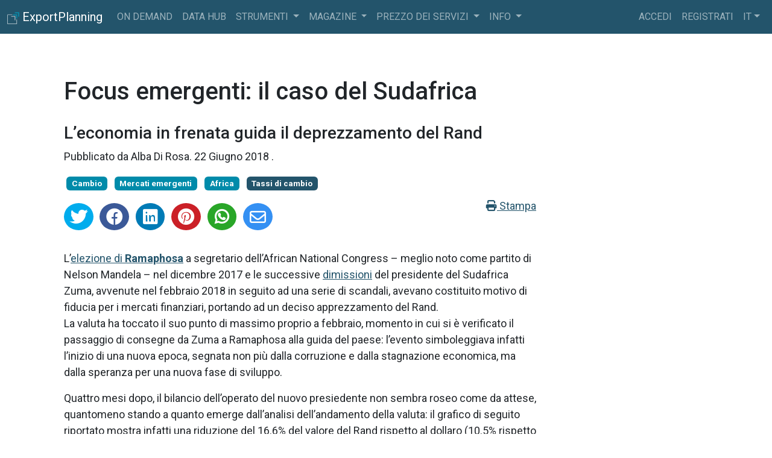

--- FILE ---
content_type: text/html; charset=utf-8
request_url: https://www.exportplanning.com/it/magazine/article/2018/06/22/focus-emergenti-il-caso-del-sudafrica/
body_size: 12073
content:



<!DOCTYPE html>
<html class="h-100" lang="it" data-bs-theme="ligth">
  <head>
    <meta charset="utf-8">
    <title>ExportPlanning - Focus emergenti: il caso del Sudafrica - ExportPlanning</title>
    <meta name="viewport" content="width=device-width, initial-scale=1, maximum-scale=1">
    <meta name="csrftoken" content="V3Su5MxwsE8hqMQ6DFsewDo48ztGIgCPWKh7lBugjOEDDr2JJxeCRgHjH7MJuXTL">
    
<!-- open graph metainformations -->
<meta property="og:locale" content="it" />
<meta property="og:site_name" content="ExportPlanning" />
<meta property="og:title" content="Focus emergenti: il caso del Sudafrica - ExportPlanning"/>
<meta property="og:description" content="L’economia in frenata guida il deprezzamento del Rand"/>
<meta property="og:image" content="https://www.exportplanning.com/media/uploads/img/2018/06/22/TCD_RandSudafricano_22062018.png"/>
<meta property="og:type" content="article"/>
<meta property="og:url" content="https://www.exportplanning.com/it/magazine/article/2018/06/22/focus-emergenti-il-caso-del-sudafrica/" />
<!-- twitter metainformations -->
<meta name="twitter:card" content="summary" />
<meta name="twitter:description" content="L’economia in frenata guida il deprezzamento del Rand" />
<meta name="twitter:title" content="Focus emergenti: il caso del Sudafrica - ExportPlanning" />
<meta name="twitter:image:src" content="https://www.exportplanning.com/media/uploads/img/2018/06/22/TCD_RandSudafricano_22062018.png" />
<meta name="twitter:site" content="@siulisse" />
<meta name="twitter:creator" content="@siulisse"/>

    <!-- icons-->
    <link rel="icon" href="/static/main/img/loghi/logo_exportplanning_squared.png" />
    <link rel="manifest" href="/manifest.json">
    <link rel="canonical" href="https://www.exportplanning.com/it/magazine/article/2018/06/22/focus-emergenti-il-caso-del-sudafrica/" />
    <!-- css -->
    <link href="https://cdnjs.cloudflare.com/ajax/libs/font-awesome/6.3.0/css/all.min.css" rel="stylesheet">
    <link href="https://cdnjs.cloudflare.com/ajax/libs/spinkit/2.0.1/spinkit.min.css" rel="stylesheet"/>
    <link href="/static/main/css/bootstrap.min.css" rel="stylesheet"/>
    <link href="/static/main/css/main.css" rel="stylesheet"/>
    <script src="/static/main/js/theme.js"></script>

    
<link rel="stylesheet" href="https://cdnjs.cloudflare.com/ajax/libs/jsSocials/1.5.0/jssocials.min.css" />
<link rel="stylesheet" href="https://cdnjs.cloudflare.com/ajax/libs/jsSocials/1.5.0/jssocials-theme-flat.min.css">
<link rel="stylesheet" href="/static/blog/css/magazine_global.css">
<link rel="stylesheet" href="/static/blog/css/magazine_articoli.css">
<link rel="stylesheet" href="/static/blog/css/magazine_colori.css">
<link rel="stylesheet" href="/static/blog/css/magazine_print.css" >
<style>
  .jssocials-share i.fa {
      font-family: "Font Awesome 5 Brands";
  }
</style>

    <!-- Google Tag Manager -->

<script>(function(w,d,s,l,i){w[l]=w[l]||[];w[l].push({'gtm.start':
new Date().getTime(),event:'gtm.js'});var f=d.getElementsByTagName(s)[0],
j=d.createElement(s),dl=l!='dataLayer'?'&l='+l:'';j.async=true;j.src=
'https://www.googletagmanager.com/gtm.js?id='+i+dl;f.parentNode.insertBefore(j,f);
})(window,document,'script','dataLayer','GTM-TMKV6BC');</script>
<!-- End Google Tag Manager -->

  </head>

  <body class="d-flex flex-column h-100">

    <!-- Google Tag Manager (noscript) -->
<noscript><iframe src="https://www.googletagmanager.com/ns.html?id=GTM-TMKV6BC"
height="0" width="0" style="display:none;visibility:hidden"></iframe></noscript>
<!-- End Google Tag Manager (noscript) -->


    
      



<nav class="navbar navbar-expand-lg navbar-dark bg-primary">
  <div class="container-fluid">
    <a class="navbar-brand" href="/">
      <span>
        <img src="/static/main/img/loghi/logo_exportplanning_squared_white.png" width="20" height="20" alt="logo exportplanning">
        <span class="d-none-sm">ExportPlanning</span>
      </span>
    </a>
    <button class="navbar-toggler" type="button" data-bs-toggle="collapse" data-bs-target="#navbar-principale"
      aria-controls="navbar-principale"  aria-label="Toggle navigation">
      <span class="navbar-toggler-icon"></span>
    </button>
    <div class="collapse navbar-collapse text-uppercase" id="navbar-principale">
      <div class="navbar-nav me-auto mr-auto">
        <a href="/pages/on-demand-presentazione/#/landing" class="nav-link">
          On Demand
        </a>
        <a href="/dashboard/" class="nav-link">
          Data Hub
        </a>
        <div class="nav-item dropdown">
          <a class="nav-link dropdown-toggle" href="#"  data-bs-toggle="dropdown" data-bs-toggle="dropdown"  >
            Strumenti
          </a>
          <div class="dropdown-menu">
            <a href="/pages/marketselection/" class="dropdown-item">
              Market Selection
            </a>
            <a href="/pages/reporting-tool/" class="dropdown-item">
              Reporting Tool
            </a>
            <a href="/pages/assessment/" class="dropdown-item">
              Assessment
            </a>
            <a href="/pages/competitive-analysis/" class="dropdown-item">
              Competitive Analysis
            </a>
            <a href="/pages/piano-export/" class="dropdown-item">
              Piano Estero
            </a>
            <li><hr class="dropdown-divider"></li>
            <a href="/pages/exportpedia/" class="dropdown-item">
              ExportPedia
            </a>
            <a href="/pages/market-barometer/" class="dropdown-item">
              MarketBarometer
            </a>
            <a href="/pages/exchange-rates/" class="dropdown-item">
              Tassi di cambio
            </a>
          </div>
        </div>
        <!-- <div class="nav-item dropdown">
          <a class="nav-link dropdown-toggle" href="#"  data-bs-toggle="dropdown" data-bs-toggle="dropdown"  >
            On demand
          </a>
          <div class="dropdown-menu">
            <a href="/pages/market-insights/" class="dropdown-item">
              Market Insights
            </a>
            <a href="/pages/customized-trade-data/" class="dropdown-item">
              Customized Trade Data
            </a>
            <a href="/pages/report-power-point/" class="dropdown-item">
              Report PowerPoint
            </a>
            <a href="/pages/ima-report/" class="dropdown-item">
              Ima Help Desk
            </a>
          </div>
        </div> -->
        <!-- <div class="nav-item dropdown">
          <a class="nav-link dropdown-toggle" href="#"  data-bs-toggle="dropdown" data-bs-toggle="dropdown"  >
            Dati
          </a>
          <div class="dropdown-menu">
            <a href="/analytics/pickdw#tab_c" class="dropdown-item" data-bs-target="#tab_c">
              Socio-economics
            </a>
            <a href="/analytics/pickdw#tab_b" class="dropdown-item" data-bs-target="#tab_b">
              Trade Data trimestrali
            </a>
            <a href="/analytics/pickdw#tab_a" class="dropdown-item" data-bs-target="#tab_a">
              Trade Data annuali & Forecast
            </a>
          </div>
        </div> -->
        <!-- <div class="nav-item dropdown">
          <a class="nav-link dropdown-toggle" href="#"  data-bs-toggle="dropdown" data-bs-toggle="dropdown"  >
            DataViz
          </a>
          <div class="dropdown-menu">
            <a href="/pages/exportpedia/" class="dropdown-item">
              ExportPedia
            </a>
            <a href="/pages/market-barometer/" class="dropdown-item">
              MarketBarometer
            </a>
            <a href="/pages/exchange-rates/" class="dropdown-item">
              Tassi di cambio
            </a>
          </div>
        </div> -->
        <div class="nav-item dropdown">
          <a class="nav-link dropdown-toggle" href="#"  data-bs-toggle="dropdown" data-bs-toggle="dropdown"  >
            Magazine
          </a>
          <div class="dropdown-menu">
            <a href="/magazine/" class="dropdown-item">
              Magazine International
            </a>
            <a href="/magazine-italia/" class="dropdown-item">
              Magazine Italia
            </a>
            <a href="/npages/info/newsletter/" class="dropdown-item">
              Newsletter
            </a>
            <a href="/npages/download/ebook/" class="dropdown-item">
              Ebook
            </a>
            <a href="/npages/download/country-report/" class="dropdown-item">
              Country Report
            </a>
          </div>
        </div>
        <div class="nav-item dropdown">
          <a class="nav-link dropdown-toggle" href="#" data-bs-toggle="dropdown" data-bs-toggle="dropdown">
            Prezzo dei servizi
          </a>
          <div class="dropdown-menu">
            <a href="/pages/abbonamento-al-servizio/" class="dropdown-item">
              Abbonamento annuale
            </a>
            <a href="/pages/on-demand-presentazione/#/doganali" class="dropdown-item">
              Fornitura dati doganali
            </a>
            <a href="/pages/market-insights/" class="dropdown-item">
              Report Market Insights
            </a>
            <a href="/pages/richiedi-demo/" class="dropdown-item">
              Richiedi Demo
            </a>
          </div>
        </div>
        <div class="nav-item dropdown">
          <a class="nav-link dropdown-toggle" href="#"  data-bs-toggle="dropdown" data-bs-toggle="dropdown"  >
            info
          </a>
          <div class="dropdown-menu">
            <a href="/pages/classification/" class="dropdown-item">
              classificazione prodotto/industria
            </a>
            <!-- <a
              class="dropdown-item"
              href="https://www.exportplanning.com/it/magazine/survey/survey-user-experience/"
              target="_blank"
              >
                survey user experience
            </a> -->
            <a href="/pages/tutorial/" class="dropdown-item">
              video tutorial
            </a>
            <a href="/pages/troubleshooting/" class="dropdown-item">
              supporto tecnico
            </a>
            <a href="/pages/about/" class="dropdown-item">
              chi siamo
            </a>
            <a href="/pages/references/" class="dropdown-item">
              referenze
            </a>
            <a href="/profilo/contatti/" class="dropdown-item">
              contatti
            </a>
          </div>
        </div>
      </div>
      <div class="navbar-nav">
        
        <div class="nav-item">
          <a class="nav-link" href="/profilo/login/">Accedi</a>
        </div>
        <div class="nav-item">
          <a class="nav-link" href="/profilo/signup/">Registrati</a>
        </div>
        
        <div class="nav-item dropdown">
          <a class="nav-link dropdown-toggle" href="#" id="dropdown-lang"  data-bs-toggle="dropdown" data-bs-toggle="dropdown" >it</a>
          <div class="dropdown-menu dropdown-menu-end" >
            
            
              <a class="dropdown-item" onclick="$.cookie('lang', 'it', {path: '/'}); document.getElementById('langformit').submit();" title="it">Italiano (it)</a>
            
              <a class="dropdown-item" onclick="$.cookie('lang', 'en', {path: '/'}); document.getElementById('langformen').submit();" title="en">English (en)</a>
            
            
            <form id="langformit" method="post" action="/i18n/setlang/"><input type="hidden" name="csrfmiddlewaretoken" value="V3Su5MxwsE8hqMQ6DFsewDo48ztGIgCPWKh7lBugjOEDDr2JJxeCRgHjH7MJuXTL">
              <input type="hidden" name="next" value="." />
              <input type="hidden" name="language" value="it" />
            </form>
            
            <form id="langformen" method="post" action="/i18n/setlang/"><input type="hidden" name="csrfmiddlewaretoken" value="V3Su5MxwsE8hqMQ6DFsewDo48ztGIgCPWKh7lBugjOEDDr2JJxeCRgHjH7MJuXTL">
              <input type="hidden" name="next" value="." />
              <input type="hidden" name="language" value="en" />
            </form>
            
          </div>
        </div>
        <!--
          <div class="nav-item">
            <a class="nav-link" id="cambia-tema" href="javascript:void(0);">
              <i class="fa-solid fa-circle-half-stroke"></i>
            </a>
          </div>
          <div class="nav-item">
            <a href="https://v2.exportplanning.com/" title="Torna alla versione precedente" target="_blank" class="nav-link">
            V2 <i class="fa fa-sign-out"></i>
            </a>
          </div>
         -->
      </div>
    </div>
  </div>
</nav>

    

    <!-- main content -->
    <main class="flex-shrink-0" id="app" >
      
      
<div class="container my-5">
  <div class="row">
    <div class="col-md-9">
      <div itemscope itemtype="https://schema.org/Article" style="font-size:18px;">
        <article itemprop="articleBody">
          <div class="mx-4 my-0" style="min-width:320px;">
            <meta itemprop="inLanguage" content="it" />
            <meta itemprop="dateModified" content="2026-01-20T15:18:02.034063+01:00" />
            <meta itemprop="dateCreated" content="2018-06-22T18:02:00.536000+02:00" />
            <meta itemprop="datePublished" content="2018-06-22T17:57:51+02:00" />
            <meta itemprop="url" content="https://www.exportplanning.com/it/magazine/article/2018/06/22/focus-emergenti-il-caso-del-sudafrica/"/>
            <meta itemprop="image" content="/media/uploads/img/2018/06/22/TCD_RandSudafricano_22062018.png"/>
            <meta itemprop="keywords" content=""/>
            <meta itemprop="publisher" content="ExportPlanning"/>
            <meta itemprop="description" content="L’economia in frenata guida il deprezzamento del Rand"/>
            <h1 itemprop="name" class="my-4 font-weight-normal">Focus emergenti: il caso del Sudafrica</h1>
            <h2 itemprop="headline">
              <small>L’economia in frenata guida il deprezzamento del Rand</small>
            </h2>
            <p>
              <span itemprop="author" itemscope itemtype="https://schema.org/Person">
              
              Pubblicato da <span itemprop="name">Alba Di Rosa</span>.
              
              </span>
              <time datetime="2018-06-22T17:57:51+02:00">
              22 Giugno 2018
              </time>.
            </p>
            
            <a href="/it/magazine/tag/cambio/"><span class="badge bg-info m-1">Cambio</span></a>
            
            <a href="/it/magazine/tag/mercati-emergenti/"><span class="badge bg-info m-1">Mercati emergenti</span></a>
            
            <a href="/it/magazine/tag/africa/"><span class="badge bg-info m-1">Africa</span></a>
            
            
            <a href="/it/magazine/category/tassi-di-cambio/">
            <span itemprop="articleSection" class="badge bg-primary m-1">Tassi di cambio</span>
            </a>
            
            <div class="row mt-2" id="icone-social">
              <div class="col-12">
                <a class="text-end float-end" onclick="window.print();" href="javascript:void(0);">
                  <i class="fas fa-print"></i> Stampa
                </a>
                <div class="share"></div>
                
              </div>
              <div class="col-12 mt-4" id="contenuto-articolo">
                <p class="mag-justify">
  L’<a href="http://www.ulissemag.it/article/2017/12/22/il-ballo-di-zuma/" target="_blank">elezione di <b>Ramaphosa</b></a>
  a segretario dell’African National Congress – meglio noto come partito di Nelson Mandela – nel dicembre 
  2017 e le successive <a href="http://www.ulissemag.it/article/2018/02/16/la-caduta-di-zuma/" target="_blank">dimissioni</a>
  del presidente del Sudafrica Zuma, avvenute nel febbraio 2018 in seguito ad una serie di scandali, 
  avevano costituito motivo di fiducia per i mercati finanziari, portando ad un deciso apprezzamento del Rand.<br> 
  La valuta ha toccato il suo punto di massimo proprio a febbraio, momento in cui si è verificato il 
  passaggio di consegne da Zuma a Ramaphosa alla guida del paese: l’evento simboleggiava infatti l’inizio 
  di una nuova epoca, segnata non più dalla corruzione e dalla stagnazione economica, ma dalla speranza 
  per una nuova fase di sviluppo.</p>
<p class="mag-justify">
  Quattro mesi dopo, il bilancio dell’operato del nuovo presiedente non sembra roseo come da attese, 
  quantomeno stando a quanto emerge dall’analisi dell’andamento della valuta: il grafico di seguito 
  riportato mostra infatti una riduzione del 16.6% del valore del Rand rispetto al dollaro (10.5% rispetto 
  all’euro) da febbraio ad oggi.  
</p>

<table style="width:100%;"> <table align="center">
	<tbody><tr>
		</tr>
    <tr>
    	<th>
      	<img class="size-full wp-image-15000" 
                 src="/static/uploads/file/2018/06/22/TCD_RandSudafricano_22062018.png" 
                 alt="Tasso di cambio Rand sudafricano verso il dollaro" width="800">
      </th>
		</tr>
	</tbody></table>
<div style="text-align:center;">
  <a class="btn btn-default" href="http://www.ulissemag.it/tassi_cambio/" target="_blank" role="button" style=" color:#F4F4F3; background-color: #039688; text-align:center; font-weight:bold;cursor: pointer; "><b>Vai al tool Tassi di cambio</b></a>
</div><br>
  
<h3 class="mag-ulisse">Le cause dell’indebolimento</h3>
  <p class="mag-justify">
    I fattori che hanno guidato il deprezzamento del Rand sono molteplici, e non soltanto interni al Sudafrica.
  </p>
  <p class="mag-justify">
    <b>Fattori interni</b>
  </p>
  <ul>
    <li>In prima linea si colloca la <b>performance economica debole</b> che il paese ha registrato nel 
      1° trimestre 2018, così come mostrato dal <a href="https://www.resbank.co.za/Publications/Detail-Item-View/Pages/Publications.aspx?sarbweb=3b6aa07d-92ab-441f-b7bf-bb7dfb1bedb4&sarblist=21b5222e-7125-4e55-bb65-56fd3333371e&sarbitem=8593" target="_blank">Quarterly Bulletin</a> 
      pubblicato ieri dalla South African Reserve Bank (SARB). Il documento segnala una 
      <b>contrazione del PIL del 2.2%</b> su base annua nel trimestre analizzato, rallentamento che ha 
      interessato in particolar modo i settori primario e secondario<sup>1</sup>.<br>
			Anche a livello di bilancia commerciale il 1° trimestre 2018 si è rivelato negativo per il Sudafrica, 
      con un <b>deficit delle partite correnti</b> peggiorato in modo significativo al <b>4.8% del PIL</b>. 
      La ragione risiede principalmente in un declino dei prezzi delle <i>commodities</i> valutati in Rand, 
      che ha portato ad una diminuzione di valore nell’export del settore minerario.</li>
    <li>Il fattore <b>aspettative</b> ha inciso a sua volta sull’andamento della valuta: nonostante 
      Ramaphosa abbia promesso di occuparsi di combattere corruzione e disoccupazione, nei mesi successivi 
      i mercati non hanno visto cambiamenti effettivi. Il clima di ottimismo generato dall’ascesa al potere 
      del leader è quindi progressivamente scemato, instradando il Rand su un cammino di indebolimento.<br> 
			Secondo il <a href="https://www.resbank.co.za/Lists/News%20and%20Publications/Attachments/8466/MPC%20Statement%20May%202018.pdf" target="_blank">Monetary Policy Commitee</a>
      della SARB, tale indebolimento costituisce la naturale risposta rispetto ai livelli raggiunti
      all’inizio del 2018, considerati di <b>sopravvalutazione</b>.</li>
  </ul><br>

 <p class="mag-justify">
    <b>Fattori esterni</b>
  </p>
<ul>
  <li>Fuori dal paese, le cause del deprezzamento della valuta sudafricana sono da ricercarsi nei 
    progressivi <b>rialzi dei tassi d’interesse USA</b> portati avanti da metà aprile, che hanno 
    causato una fuga dagli <i>asset</i> dei paesi emergenti, nonché un indebolimento delle loro 
    valute.</li>
  <li>Anche l’aria di <b>guerra commerciale tra USA e Cina</b>, che negli ultimi mesi ha generato e 
    continua a generare preoccupazione a livello globale, non ha risparmiato timori al Sudafrica, che 
    annovera le due superpotenze tra i suoi principali partner commerciali (fonte: <a href="http://www.siulisse.it/analytics/querysubs/ulisse/" target="_blank">SIUlisse</a>).</li>
</ul>

<h3 class="mag-ulisse">Le prossime mosse</h3>
<p class="mag-justify">
  Nonostante la contrazione registrata nell'ultimo trimestre, nel 2017 l'economia sudafricana ha
  dato segnali di <b>moderata crescita</b> (+1.3% del PIL); inoltre l’<b>inflazione</b> non mostra una
  dinamica preoccupante, risultando a maggio 2018 <b>nel target</b> della banca centrale (CPI pari al 
  +4.4% su base annua).<br>
	Dato il quadro generale, le autorità sudafricane di <b>politica monetaria</b> non hanno ritenuto 
  necessario aumentare i tassi d’interesse nell’ultimo <i>meeting</i> di maggio, lasciando quindi il 
  <i>repurchase rate</i> invariato al 6.5% e confermando un approccio <b>accomodante</b>. Se positiva a 
  livello di spinta all’economia, una simile scelta non darà però sostegno alla valuta, che potrebbe 
  continuare l’avviato cammino di indebolimento nei mesi a seguire, anche sulla base degli sviluppi 
  nello scenario internazionale.
  </p>

  
<hr>
<p class="mag-justify">
  <small>Note:<br>
    1. Declino nella produzione agricola e mineraria.
 
              </div>
              <div class="modal" tabindex="-1" id="richiesta-registrazione">
                <div class="modal-dialog modal-lg">
                  <div class="modal-content">
                    <div class="modal-header">
                      <h5 class="modal-title h4">Iscriviti a ExportPlanning!</h5>
                      <a type="button" href="/magazine/" class="btn-close" aria-label="Close"></a>
                    </div>
                    <div class="modal-body">
                      <p class="lead text-center">
                        Questo articolo è riservato agli utenti registrati alla piattaforma. <br>
                        Per continuare la lettura dell'articolo accedi o registrati gratuitamente
                        alla piattaforma.
                      </p>
                    </div>
                    <div class="modal-footer">
                      <a class="btn btn-outline-secondary" href="https://www.exportplanning.com/profilo/login?next=/it/magazine/article/2018/06/22/focus-emergenti-il-caso-del-sudafrica/">
                        Accedi
                      </a>
                      <a class="btn btn-primary" href="https://www.exportplanning.com/profilo/signup?next=/it/magazine/article/2018/06/22/focus-emergenti-il-caso-del-sudafrica/">
                        Registrati
                      </a>
                    </div>
                  </div>
                </div>
              </div>
          </div>
        </article>
      </div>
      
      <div class="mt-4" id="related-articles">
        <h4 class="card-title">Potrebbero interessarti anche:</h4>
        
        <article itemscope itemtype="https://schema.org/NewsArticle">
          <meta itemprop="inLanguage" content="it" />
          <meta itemprop="dateModified" content="20 Gennaio 2026" />
          <meta itemprop="dateCreated" content="10 Dicembre 2025" />
          <meta itemprop="url" content="https://www.exportplanning.comolio-doliva-e-vino-italiano-opportunita-nel-mercato-brasiliano"/>
          <meta itemprop="keywords" content=""/>
          <meta itemprop="description" content="Un Mercato in Forte Espansione"/>
          <meta itemprop="thumbnailUrl" content="/media/uploads/img/2025/12/10/samuel-costa-melo-RJz9Xmro1Fc-unsplash.jpg"/>
          <div class="card my-3">
            <div class="card-body">
              <div class="row">
                <div class="col-sm-4">
                  
                  <a href="/it/magazine/article/2025/12/10/olio-doliva-e-vino-italiano-opportunita-nel-mercato-brasiliano/" class="media-left ">
                  <img itemprop="image" class="lazyload img-fluid" src="/static/main/img/loader_small.gif" data-src="/media/uploads/img/2025/12/10/samuel-costa-melo-RJz9Xmro1Fc-unsplash.jpg" alt="">
                  </a>
                  
                </div>
                <div class="col-sm-8">
                  <h4 itemprop="headline" class="media-heading">
                    <a class="sezioni" href="/it/magazine/article/2025/12/10/olio-doliva-e-vino-italiano-opportunita-nel-mercato-brasiliano/">
                    Olio d&#x27;Oliva e Vino Italiano:  Opportunità nel mercato brasiliano
                    </a>
                  </h4>
                  <p class="mb-0">
                    <small>
                    <span itemprop="author" itemscope itemtype="https://schema.org/Person">
                    
                    Pubblicato da <span itemprop="name">Marzia Moccia &amp; Heroes</span>.
                    
                    </span>
                    <time datetime="2025-12-10T17:50:19+01:00" itemprop="datePublished">
                    10 Dicembre 2025
                    </time>.
                    </small>
                  </p>
                  
                  <a href="/it/magazine/tag/america-latina/"><span class="badge bg-info m-1">America Latina</span></a>
                  
                  <a href="/it/magazine/tag/agroalimentare/"><span class="badge bg-info m-1">Agroalimentare</span></a>
                  
                  <a href="/it/magazine/tag/mercati-emergenti/"><span class="badge bg-info m-1">Mercati emergenti</span></a>
                  
                  
                  <a href="/it/magazine/category/analisi-mercati-esteri/">
                  <span itemprop="articleSection" class="badge bg-primary m-1">Analisi Mercati Esteri</span>
                  </a>
                  
                  <p>
                    <small>
                    
                    <span itemprop="description">Un Mercato in Forte Espansione</span>
                    
                    <a href="/it/magazine/article/2025/12/10/olio-doliva-e-vino-italiano-opportunita-nel-mercato-brasiliano/">[ leggi tutto ]</a>
                    </small>
                  </p>
                </div>
              </div>
            </div>
          </div>
        </article>
        
        <article itemscope itemtype="https://schema.org/NewsArticle">
          <meta itemprop="inLanguage" content="it" />
          <meta itemprop="dateModified" content="20 Gennaio 2026" />
          <meta itemprop="dateCreated" content="29 Ottobre 2025" />
          <meta itemprop="url" content="https://www.exportplanning.comil-barometro-del-commercio-mondiale-cosa-ci-dicono-i-primi-nove-mesi"/>
          <meta itemprop="keywords" content=""/>
          <meta itemprop="description" content="Il barometro del commercio mondiale: cosa ci dicono i primi nove mesi"/>
          <meta itemprop="thumbnailUrl" content="/media/uploads/img/2025/10/29/barometro.jpg"/>
          <div class="card my-3">
            <div class="card-body">
              <div class="row">
                <div class="col-sm-4">
                  
                  <a href="/it/magazine/article/2025/10/29/il-barometro-del-commercio-mondiale-cosa-ci-dicono-i-primi-nove-mesi/" class="media-left ">
                  <img itemprop="image" class="lazyload img-fluid" src="/static/main/img/loader_small.gif" data-src="/media/uploads/img/2025/10/29/barometro.jpg" alt="barometro">
                  </a>
                  
                </div>
                <div class="col-sm-8">
                  <h4 itemprop="headline" class="media-heading">
                    <a class="sezioni" href="/it/magazine/article/2025/10/29/il-barometro-del-commercio-mondiale-cosa-ci-dicono-i-primi-nove-mesi/">
                    Il barometro del commercio mondiale: cosa ci dicono i primi nove mesi
                    </a>
                  </h4>
                  <p class="mb-0">
                    <small>
                    <span itemprop="author" itemscope itemtype="https://schema.org/Person">
                    
                    Pubblicato da <span itemprop="name">Simone Zambelli</span>.
                    
                    </span>
                    <time datetime="2025-10-29T19:16:54+01:00" itemprop="datePublished">
                    29 Ottobre 2025
                    </time>.
                    </small>
                  </p>
                  
                  <a href="/it/magazine/tag/cambio/"><span class="badge bg-info m-1">Cambio</span></a>
                  
                  <a href="/it/magazine/tag/incertezza/"><span class="badge bg-info m-1">Incertezza</span></a>
                  
                  <a href="/it/magazine/tag/domanda-mondiale/"><span class="badge bg-info m-1">Domanda mondiale</span></a>
                  
                  <a href="/it/magazine/tag/congiuntura/"><span class="badge bg-info m-1">Congiuntura</span></a>
                  
                  
                  <a href="/it/magazine/category/congiuntura-internazionale/">
                  <span itemprop="articleSection" class="badge bg-primary m-1">Congiuntura Internazionale</span>
                  </a>
                  
                  <p>
                    <small>
                    
                    <span itemprop="description">Il barometro del commercio mondiale: cosa ci dicono i primi nove mesi</span>
                    
                    <a href="/it/magazine/article/2025/10/29/il-barometro-del-commercio-mondiale-cosa-ci-dicono-i-primi-nove-mesi/">[ leggi tutto ]</a>
                    </small>
                  </p>
                </div>
              </div>
            </div>
          </div>
        </article>
        
        <article itemscope itemtype="https://schema.org/NewsArticle">
          <meta itemprop="inLanguage" content="it" />
          <meta itemprop="dateModified" content="20 Gennaio 2026" />
          <meta itemprop="dateCreated" content="19 Febbraio 2025" />
          <meta itemprop="url" content="https://www.exportplanning.comvalutare-le-potenzialita-dei-mercati-esteri-con-un-approccio-firm-specific"/>
          <meta itemprop="keywords" content=""/>
          <meta itemprop="description" content="Il nuovo report Graduatoria Mercati di Market Insights"/>
          <meta itemprop="thumbnailUrl" content="/media/uploads/img/2025/02/19/graduatoria_mercati.jpg"/>
          <div class="card my-3">
            <div class="card-body">
              <div class="row">
                <div class="col-sm-4">
                  
                  <a href="/it/magazine/article/2025/02/19/valutare-le-potenzialita-dei-mercati-esteri-con-un-approccio-firm-specific/" class="media-left ">
                  <img itemprop="image" class="lazyload img-fluid" src="/static/main/img/loader_small.gif" data-src="/media/uploads/img/2025/02/19/graduatoria_mercati.jpg" alt="">
                  </a>
                  
                </div>
                <div class="col-sm-8">
                  <h4 itemprop="headline" class="media-heading">
                    <a class="sezioni" href="/it/magazine/article/2025/02/19/valutare-le-potenzialita-dei-mercati-esteri-con-un-approccio-firm-specific/">
                    Valutare le potenzialità dei mercati esteri con un approccio Firm Specific
                    </a>
                  </h4>
                  <p class="mb-0">
                    <small>
                    <span itemprop="author" itemscope itemtype="https://schema.org/Person">
                    
                    Pubblicato da <span itemprop="name">Marzia Moccia</span>.
                    
                    </span>
                    <time datetime="2025-02-19T18:27:46+01:00" itemprop="datePublished">
                    19 Febbraio 2025
                    </time>.
                    </small>
                  </p>
                  
                  <a href="/it/magazine/tag/pianificazione/"><span class="badge bg-info m-1">Pianificazione</span></a>
                  
                  <a href="/it/magazine/tag/incertezza/"><span class="badge bg-info m-1">Incertezza</span></a>
                  
                  <a href="/it/magazine/tag/stati-uniti/"><span class="badge bg-info m-1">Stati Uniti</span></a>
                  
                  <a href="/it/magazine/tag/dove-esportare/"><span class="badge bg-info m-1">Dove esportare</span></a>
                  
                  <a href="/it/magazine/tag/mercati-emergenti/"><span class="badge bg-info m-1">Mercati emergenti</span></a>
                  
                  
                  <a href="/it/magazine/category/analisi-mercati-esteri/">
                  <span itemprop="articleSection" class="badge bg-primary m-1">Analisi Mercati Esteri</span>
                  </a>
                  
                  <p>
                    <small>
                    
                    <span itemprop="description">Il nuovo report Graduatoria Mercati di Market Insights</span>
                    
                    <a href="/it/magazine/article/2025/02/19/valutare-le-potenzialita-dei-mercati-esteri-con-un-approccio-firm-specific/">[ leggi tutto ]</a>
                    </small>
                  </p>
                </div>
              </div>
            </div>
          </div>
        </article>
        
      </div>
      
    </div>
    <!-- sidebar -->
    <div class="col-md-3 ms-auto">
      <aside id="sidebar">
        



<div class="card mb-4">
  <div class="card-body">
    <ul class="nav navbar-nav">
      <li>
        <a href="javascript:void(0);" data-bs-toggle="modal" data-bs-target="#modal_ricerca">
          <i class="fa fa-search"></i>
          Cerca
        </a>
      </li>
      <li>
        <a href="/magazine/rss/article/" target="_blank">
          <i class="fa fa-rss"></i>
          Rss
        </a>
      </li>
    </ul>
  </div>
</div>

<div class="card mb-4">
  <div class="card-header text-white bg-info">
    Ebook ExportPlanning
  </div>
  <div class="card-body">
    <p class="card-text">Visita il nostro archivio degli Ebook</p>
    <div class="text-center">
      <a href="/pages/richiedi-ebook/" target=_blank class="btn btn-outline-info ">
        Clicca qui
      </a>
    </div>
  </div>
</div>

<div class="card mb-4">
  <div class="card-body">
    <h5>
      Sezioni
    </h5>
    
    <a href="/it/magazine/category/accessibilita-mercato/">
      <span class="badge bg-primary m-1">Accessibilità mercato</span>
    </a>
    
    <a href="/it/magazine/category/agroalimentare/">
      <span class="badge bg-primary m-1">Agroalimentare</span>
    </a>
    
    <a href="/it/magazine/category/analisi-mercati-esteri/">
      <span class="badge bg-primary m-1">Analisi Mercati Esteri</span>
    </a>
    
    <a href="/it/magazine/category/automotive/">
      <span class="badge bg-primary m-1">Automotive</span>
    </a>
    
    <a href="/it/magazine/category/congiuntura-internazionale/">
      <span class="badge bg-primary m-1">Congiuntura Internazionale</span>
    </a>
    
    <a href="/it/magazine/category/digital-export/">
      <span class="badge bg-primary m-1">Digital Export</span>
    </a>
    
    <a href="/it/magazine/category/il-meglio-dal-mondo/">
      <span class="badge bg-primary m-1">Il meglio dal Mondo</span>
    </a>
    
    <a href="/it/magazine/category/marketing-internazionale/">
      <span class="badge bg-primary m-1">Marketing internazionale</span>
    </a>
    
    <a href="/it/magazine/category/metodologie-e-strumenti/">
      <span class="badge bg-primary m-1">Metodologie e Strumenti</span>
    </a>
    
    <a href="/it/magazine/category/prezzi-commodity/">
      <span class="badge bg-primary m-1">Prezzi Commodity</span>
    </a>
    
  </div>
</div>

<div class="card mb-4">
  <div class="card-body">
    <h5>
      Tag
    </h5>
    
    <a href="/it/magazine/tag/rischio-cambio/">
      <span class="badge bg-info m-1">Rischio cambio</span>
    </a>
    
    <a href="/it/magazine/tag/pmi/">
      <span class="badge bg-info m-1">PMI</span>
    </a>
    
    <a href="/it/magazine/tag/tecnologia/">
      <span class="badge bg-info m-1">Tecnologia</span>
    </a>
    
    <a href="/it/magazine/tag/mercati-emergenti/">
      <span class="badge bg-info m-1">Mercati emergenti</span>
    </a>
    
    <a href="/it/magazine/tag/oceania/">
      <span class="badge bg-info m-1">Oceania</span>
    </a>
    
    <a href="/it/magazine/tag/sistema-casa/">
      <span class="badge bg-info m-1">Sistema casa</span>
    </a>
    
    <a href="/it/magazine/tag/meccanica-strumentale/">
      <span class="badge bg-info m-1">Meccanica strumentale</span>
    </a>
    
    <a href="/it/magazine/tag/export/">
      <span class="badge bg-info m-1">Export</span>
    </a>
    
    <a href="/it/magazine/tag/beni-intermedi/">
      <span class="badge bg-info m-1">Beni intermedi</span>
    </a>
    
    <a href="/it/magazine/tag/fmi/">
      <span class="badge bg-info m-1">FMI</span>
    </a>
    
  </div>
</div>

<div class="card mb-4">
  <div class="card-body">
    <h5>
      Ultimi articoli
    </h5>
    <p>
      <a href="/it/magazine/archive/"> Archivio </a>
    </p>
    
    <div class="card border-0 my-3">
      
      <a href="/it/magazine/article/2025/12/02/commercio-mondiale-di-beni-di-investimento-pre-consuntivi-2025-e-previsioni-2026-2029/"
        class="h-100 d-inline-block">
        <img class="img-fluid card-img lazyload" src="/static/main/img/loader_small.gif"
          data-src="/media/uploads/img/2025/12/03/simon-kadula-8gr6bObQLOI-unsplash.jpg" alt="macchinari e impianti industriali" class="media-object mx-1">
      </a>
      
      <h6 class="card-title mt-1">
        <a
          href="/it/magazine/article/2025/12/02/commercio-mondiale-di-beni-di-investimento-pre-consuntivi-2025-e-previsioni-2026-2029/">
          Commercio mondiale di beni di investimento: pre-consuntivi 2025 e previsioni 2026-2029
        </a>
      </h6>
    </div>
    
    <div class="card border-0 my-3">
      
      <a href="/it/magazine/article/2025/11/19/tra-incertezza-e-diversificazione-la-mappa-della-domanda-nei-primi-nove-mesi-2025/"
        class="h-100 d-inline-block">
        <img class="img-fluid card-img lazyload" src="/static/main/img/loader_small.gif"
          data-src="/media/uploads/img/2025/11/19/world_map.jpg" alt="mappa del modo" class="media-object mx-1">
      </a>
      
      <h6 class="card-title mt-1">
        <a
          href="/it/magazine/article/2025/11/19/tra-incertezza-e-diversificazione-la-mappa-della-domanda-nei-primi-nove-mesi-2025/">
          Tra incertezza e diversificazione: la mappa della domanda nei primi nove mesi 2025
        </a>
      </h6>
    </div>
    
    <div class="card border-0 my-3">
      
      <a href="/it/magazine/article/2025/11/19/la-qualita-istituzionale-come-motore-economico-unanalisi-globale-attraverso-i-world-governance-indicators/"
        class="h-100 d-inline-block">
        <img class="img-fluid card-img lazyload" src="/static/main/img/loader_small.gif"
          data-src="/media/uploads/img/2025/11/19/copertina.jpg" alt="Governo, trasparenza e crescita: la mappa globale della qualità istituzionale" class="media-object mx-1">
      </a>
      
      <h6 class="card-title mt-1">
        <a
          href="/it/magazine/article/2025/11/19/la-qualita-istituzionale-come-motore-economico-unanalisi-globale-attraverso-i-world-governance-indicators/">
          Governo, trasparenza e crescita: la mappa globale della qualità istituzionale
        </a>
      </h6>
    </div>
    
    <div class="card border-0 my-3">
      
      <a href="/it/magazine/article/2025/11/12/misurare-gli-effetti-dei-dazi-usa-un-confronto-tra-i-principali-partner-commerciali/"
        class="h-100 d-inline-block">
        <img class="img-fluid card-img lazyload" src="/static/main/img/loader_small.gif"
          data-src="/media/uploads/img/2025/11/12/statua_liberta.jpg" alt="statua della libertà" class="media-object mx-1">
      </a>
      
      <h6 class="card-title mt-1">
        <a
          href="/it/magazine/article/2025/11/12/misurare-gli-effetti-dei-dazi-usa-un-confronto-tra-i-principali-partner-commerciali/">
          Misurare gli effetti dei dazi USA: un confronto tra i principali partner commerciali
        </a>
      </h6>
    </div>
    
  </div>
</div>

      </aside>
    </div>
  </div>
</div>

<div id="modal_ricerca" class="modal" tabindex="-1" role="dialog">
  <div class="modal-dialog" role="document">
    <div class="modal-content">
      <div class="modal-header">
        <h5 class="modal-title">Trova un articolo</h5>
        <button type="button" class="btn-close" data-bs-dismiss="modal" aria-label="Close"></button>
      </div>
      <div class="modal-body">
        <form method="get" action="/it/magazine/search/">
          <div class="form-group mb-3">
            <label class="col-md-2 form-label">Cerca:</label>
            <div class="col-md-10">
              <input type="text" name="text" class="form-control search-field">
              <p class="form-text text-muted">Inserisci qui il testo da cercare.</p>
            </div>
          </div>
          <div class="form-group mb-3">
            <label class="col-md-2 form-label">Autore:</label>
            <div class="col-md-10 g-margin-b-30--xs">
              <select id="autori_search" class="form-select" name="author">
              </select>
              <p class="form-text text-muted">Filtra la ricerca per autore.</p>
            </div>
          </div>
          <div class="form-group mb-3">
            <label class="col-md-2 form-label">Anno:</label>
            <div class="col-md-10">
              <input type="number" class="form-control" name="year">
              <p class="form-text text-muted">Filtra la ricerca per anno.</p>
              <br>
            </div>
          </div>
          <div class="d-grid">
            <button class="btn btn-primary" type="submit">Cerca</button>
          </div>
        </form>
      </div>
    </div>
  </div>
</div>


    </main>

    
      
<footer class="footer mt-auto text-light bg-primary">
  <div class="container-fluid mt-5">
    <div class="row">
      <div class="col">
        <h5>Seguici su</h5>
        
        <a class="text-info" href="https://www.linkedin.com/showcase/ulisse-magazine" target="_blank"
          ><i
            class="mx-1 fab fa-linkedin text-white"
            style="font-size: 22px"
          ></i
        ></a>
        
        <a
          class="text-info"
          href="https://www.youtube.com/channel/UCa7mupMnwtC6JqxfkSx5ABA/featured"
          target="_blank"
          ><i
            class="mx-1 fab fa-youtube-square text-white"
            style="font-size: 22px"
          ></i
        ></a>
      </div>
    </div>
    <div class="row mt-4">
      <div class="col-sm-4">
        <a class="text-info fw-bold" href="https://www.ice.it/en/my-home/find-your-italian-partner/company-details/424220/STUDIABO-SRL" target="_blank">
          <img src="/static/main/img/loghi/logo_ita.png" width="75" alt="Italian Trade Agency"><br>
          ExportPlanning
        </a>
        <br>
        <br>
        <ul class="list-unstyled">
          <h5>Link<br /></h5>
          <li>
            <a class="text-info" target="_blank" href="http://www.pricepedia.it"
              ><b>PricePedia</b></a
            >
          </li>
          <li>
            <a class="text-info" target="_blank" href="http://www.fordatascientist.org/"
              ><b>ForDataScientist</b></a
            >
          </li>
        </ul>
      </div>
      <div class="col-sm-4">
        <h5>
          Studiabo srl<br />
          <small>Ufficio studi per nuove imprese</small>
        </h5>
        <address>
          Via Santo Stefano, 57 40125 Bologna Italia<br />
          Tel: 0039 051.5870353<br />
          Contatti:
          <a class="text-info" target="_blank" href="http://www.studiabo.it/contact.php">
            <b>Inviaci un messaggio</b> </a
          ><br />
          Sito web:
          <a class="text-info" target="_blank" href="http://www.studiabo.it/"><b>www.studiabo.it</b></a
          ><br />
        </address>
      </div>
      <div class="col-sm-4">
        <h5>
          Vicem srl<br />
          <small>Al posto tuo</small>
        </h5>
        <address>
          Via Santo Stefano, 57 40125 Bologna Italia<br />
          Tel: 0039 051.223520<br />
          Contatti:
          <a class="text-info" target="_blank" href="http://www.vicem.it/contact.php">
            <b>Inviaci un messaggio</b> </a
          ><br />
          Sito web:
          <a class="text-info" target="_blank" href="http://www.vicem.it/"><b>www.vicem.it</b></a
          ><br />
        </address>
      </div>
    </div>
  </div>
  <hr />
  <div class="container-fluid">
    <div class="row">
      <div class="col-sm-6">
        <p>Copyright © ExportPlanning 2026</p>
      </div>
      <div class="col-sm-6">
        <p class="float-end">
          <a class="text-info" href="/profilo/contatti/"
            ><b>Inviaci un messaggio</b></a
          >
          | Telefono: 0039 051 5870353 |
          <a class="text-info" target="_blank" href="http://www.studiabo.it/privacy/"
            >Privacy policy</a
          >
        </p>
      </div>
    </div>
  </div>
</footer>

    

    <!-- Bootstrap core JavaScript
    ================================================== -->
    <!-- Placed at the end of the document so the pages load faster -->
    <script type="text/javascript" src="/static/main/js/jquery.min.js"></script>
    <script type="text/javascript" src="/static/main/js/jquery.cookie.1.4.1.min.js"></script>
    <script type="text/javascript" src="https://cdnjs.cloudflare.com/ajax/libs/axios/0.19.0/axios.min.js"></script>
    <script type="text/javascript" src="https://cdnjs.cloudflare.com/ajax/libs/lodash.js/4.17.15/lodash.min.js"></script>
    <script type="text/javascript" src="https://cdnjs.cloudflare.com/ajax/libs/twemoji-js/14.0.2/twemoji.min.js"></script>
    <script type="text/javascript" src="https://cdnjs.cloudflare.com/ajax/libs/vue/2.7.0/vue.min.js"></script>
    <script type="text/javascript" src="/static/main/js/vue-router.min.js"></script>
    <script type="text/javascript" src="/static/main/js/vue-i18n.min.js"></script>
    <script type="text/javascript" src="/static/main/js/bootstrap.bundle.min.js"></script>
    <script type="text/javascript" src="/static/main/js/lazyload.js"></script>

    <!-- Javascript Libraries-->
    <script type="text/javascript" src="/static/main/js/simple-tracking.js"></script>
    <script type="text/javascript" src="/static/main/js/common.js"></script>
    <script type="text/javascript" src="/static/main/js/main.js"></script>

    
      



<link href="//cdnjs.cloudflare.com/ajax/libs/toastr.js/latest/css/toastr.min.css" rel="stylesheet" />
<script src="//cdnjs.cloudflare.com/ajax/libs/toastr.js/latest/js/toastr.min.js"></script>
<style> #toast-container>div{ opacity: 1;}</style>

<script type="text/javascript">

  toastr.options = {
    "closeButton": true,
    "debug": false,
    "newestOnTop": false,
    "progressBar": false,
    "positionClass": "toast-bottom-left",
    "preventDuplicates": false,
    "showDuration": "250",
    "hideDuration": "250",
    "timeOut": "15000",
    "extendedTimeOut": "15000",
    "showEasing": false,
    "hideEasing": false,
    "showMethod": "fadeIn",
    "hideMethod": "fadeOut"
  }

  setTimeout(function(){
    if( !sessionStorage.getItem("freetrial") ){
      toastr.info("Richiedi un Free Trial e prova gratuitamente tutte le funzionalità della piattaforma! Contattaci.", "FREE TRIAL");
    }
  }, 5000);

  toastr.options.onclick = function() {
    sessionStorage.setItem("freetrial", true );
    window.open('/profilo/contatti/');
  }

  toastr.options.onCloseClick = function() {
    sessionStorage.setItem("freetrial", true );
  }
</script>


    

    

    
    
<script type="text/javascript" src="/static/blog/js/magazine_global.js"></script>
<script type="text/javascript" src="https://cdnjs.cloudflare.com/ajax/libs/jsSocials/1.5.0/jssocials.min.js"></script>
<script type="text/javascript">
  $( document ).ready(function() {
    jQuery.support.cors = true;
    var riassunto = "Focus emergenti: il caso del Sudafrica"
    $(".share").jsSocials({ shares: ["twitter", "facebook","linkedin", "pinterest", "whatsapp", {share: "email", logo: "far fa-envelope"}],
    dataType: "jsonp",
    text: riassunto.replace(/(\r\n|\n|\r)/gm,""),
    showLabel: false,
  });
  });
</script>
<script type="text/javascript">
  $( document ).ready(function() {
    // modal richiesta registrazione
    var contenuto = `
  L’elezione di Ramaphosa
  a segretario dell’African National Congress – meglio noto come partito di Nelson Mandela – nel dicembre 
  2017 e le successive dimissioni
  del presidente del Sudafrica Zuma, avvenute nel febbraio 2018 in seguito ad una serie di scandali, 
  avevano costituito motivo di fiducia per i mercati finanziari, portando ad un deciso apprezzamento del Rand. 
  La valuta ha toccato il suo punto di massimo proprio a febbraio, momento in cui si è verificato il 
  passaggio di consegne da Zuma a Ramaphosa alla guida del paese: l’evento simboleggiava infatti l’inizio 
  di una nuova epoca, segnata non più dalla corruzione e dalla stagnazione economica, ma dalla speranza 
  per una nuova fase di sviluppo.

  Quattro mesi dopo, il bilancio dell’operato del nuovo presiedente non sembra roseo come da attese, 
  quantomeno stando a quanto emerge dall’analisi dell’andamento della valuta: il grafico di seguito 
  riportato mostra infatti una riduzione del 16.6% del valore del Rand rispetto al dollaro (10.5% rispetto 
  all’euro) da febbraio ad oggi.  


 
	
		
    
    	
      	
      
		
	

  Vai al tool Tassi di cambio

  
Le cause dell’indebolimento
  
    I fattori che hanno guidato il deprezzamento del Rand sono molteplici, e non soltanto interni al Sudafrica.
  
  
    Fattori interni
  
  
    In prima linea si colloca la performance economica debole che il paese ha registrato nel 
      1° trimestre 2018, così come mostr`;
    var accesso_pubblico = (1 == 1) ? true : false;
    var utente_autenticato =  false ;
    var body = document.body;
    var html = document.documentElement;
    var height = Math.max(
      body.scrollHeight, body.offsetHeight,
      html.clientHeight, html.scrollHeight, html.offsetHeight
    );
    var modal = new bootstrap.Modal('#richiesta-registrazione', {
      keyboard: false,
      backdrop: 'static',
      show: true,
    });
    if(!accesso_pubblico && !utente_autenticato){
      window.addEventListener("scroll", function() {
        if( window.scrollY > height / 5 ){
          modal.show();
        }
      });
    }
  });
</script>
<script type="text/javascript">
  $(document).ready(function () {
    if(_.includes(location.href, 'magazine-italia')){
      $("#edit").attr("href", "/admin/blog_it/article/1210/change/");
    }
    if(_.includes(location.href, 'magazine-us')){
      $("#edit").attr("href", "/admin/blog_us/article/1210/change/");
    }
  });
</script>


  </body>
  </html>


--- FILE ---
content_type: text/html; charset=utf-8
request_url: https://www.exportplanning.com/it/magazine/get-slug/
body_size: 79
content:
focus-emergenti-il-caso-del-sudafrica

--- FILE ---
content_type: text/javascript
request_url: https://www.exportplanning.com/static/main/js/vue-i18n.min.js
body_size: 8379
content:
/*!
 * vue-i18n v8.27.2 
 * (c) 2022 kazuya kawaguchi
 * Released under the MIT License.
 */
var t,e;t=this,e=function(){"use strict";var t=["compactDisplay","currency","currencyDisplay","currencySign","localeMatcher","notation","numberingSystem","signDisplay","style","unit","unitDisplay","useGrouping","minimumIntegerDigits","minimumFractionDigits","maximumFractionDigits","minimumSignificantDigits","maximumSignificantDigits"];function e(t,e){"undefined"!=typeof console&&(console.warn("[vue-i18n] "+t),e&&console.warn(e.stack))}var n=Array.isArray;function r(t){return null!==t&&"object"==typeof t}function a(t){return"string"==typeof t}var i=Object.prototype.toString,o="[object Object]";function s(t){return i.call(t)===o}function l(t){return null==t}function c(t){return"function"==typeof t}function u(){for(var t=[],e=arguments.length;e--;)t[e]=arguments[e];var a=null,i=null;return 1===t.length?r(t[0])||n(t[0])?i=t[0]:"string"==typeof t[0]&&(a=t[0]):2===t.length&&("string"==typeof t[0]&&(a=t[0]),(r(t[1])||n(t[1]))&&(i=t[1])),{locale:a,params:i}}function h(t){return JSON.parse(JSON.stringify(t))}function f(t,e){return!!~t.indexOf(e)}var p=Object.prototype.hasOwnProperty;function _(t,e){return p.call(t,e)}function m(t){for(var e=arguments,n=Object(t),a=1;a<arguments.length;a++){var i=e[a];if(null!=i){var o=void 0;for(o in i)_(i,o)&&(r(i[o])?n[o]=m(n[o],i[o]):n[o]=i[o])}}return n}function g(t,e){if(t===e)return!0;var a=r(t),i=r(e);if(!a||!i)return!a&&!i&&String(t)===String(e);try{var o=n(t),s=n(e);if(o&&s)return t.length===e.length&&t.every(function(t,n){return g(t,e[n])});if(o||s)return!1;var l=Object.keys(t),c=Object.keys(e);return l.length===c.length&&l.every(function(n){return g(t[n],e[n])})}catch(t){return!1}}var v={name:"i18n",functional:!0,props:{tag:{type:[String,Boolean,Object],default:"span"},path:{type:String,required:!0},locale:{type:String},places:{type:[Array,Object]}},render:function(t,e){var n=e.data,r=e.parent,a=e.props,i=e.slots,o=r.$i18n;if(o){var s=a.path,l=a.locale,c=a.places,u=i(),h=o.i(s,l,function(t){var e;for(e in t)if("default"!==e)return!1;return Boolean(e)}(u)||c?function(t,e){var n=e?function(t){return Array.isArray(t)?t.reduce(b,{}):Object.assign({},t)}(e):{};if(!t)return n;var r=(t=t.filter(function(t){return t.tag||""!==t.text.trim()})).every(y);return t.reduce(r?d:b,n)}(u.default,c):u),f=a.tag&&!0!==a.tag||!1===a.tag?a.tag:"span";return f?t(f,n,h):h}}};function d(t,e){return e.data&&e.data.attrs&&e.data.attrs.place&&(t[e.data.attrs.place]=e),t}function b(t,e,n){return t[n]=e,t}function y(t){return Boolean(t.data&&t.data.attrs&&t.data.attrs.place)}var F,k={name:"i18n-n",functional:!0,props:{tag:{type:[String,Boolean,Object],default:"span"},value:{type:Number,required:!0},format:{type:[String,Object]},locale:{type:String}},render:function(e,n){var i=n.props,o=n.parent,s=n.data,l=o.$i18n;if(!l)return null;var c=null,u=null;a(i.format)?c=i.format:r(i.format)&&(i.format.key&&(c=i.format.key),u=Object.keys(i.format).reduce(function(e,n){var r;return f(t,n)?Object.assign({},e,((r={})[n]=i.format[n],r)):e},null));var h=i.locale||l.locale,p=l._ntp(i.value,h,c,u),_=p.map(function(t,e){var n,r=s.scopedSlots&&s.scopedSlots[t.type];return r?r(((n={})[t.type]=t.value,n.index=e,n.parts=p,n)):t.value}),m=i.tag&&!0!==i.tag||!1===i.tag?i.tag:"span";return m?e(m,{attrs:s.attrs,class:s.class,staticClass:s.staticClass},_):_}};function w(t,e,n){T(t,n)&&C(t,e,n)}function $(t,e,n,r){if(T(t,n)){var a=n.context.$i18n;(function(t,e){var n=e.context;return t._locale===n.$i18n.locale})(t,n)&&g(e.value,e.oldValue)&&g(t._localeMessage,a.getLocaleMessage(a.locale))||C(t,e,n)}}function M(t,n,r,a){if(r.context){var i=r.context.$i18n||{};n.modifiers.preserve||i.preserveDirectiveContent||(t.textContent=""),t._vt=void 0,delete t._vt,t._locale=void 0,delete t._locale,t._localeMessage=void 0,delete t._localeMessage}else e("Vue instance does not exists in VNode context")}function T(t,n){var r=n.context;return r?!!r.$i18n||(e("VueI18n instance does not exists in Vue instance"),!1):(e("Vue instance does not exists in VNode context"),!1)}function C(t,n,r){var i,o,l=function(t){var e,n,r,i;a(t)?e=t:s(t)&&(e=t.path,n=t.locale,r=t.args,i=t.choice);return{path:e,locale:n,args:r,choice:i}}(n.value),c=l.path,u=l.locale,h=l.args,f=l.choice;if(c||u||h)if(c){var p=r.context;t._vt=t.textContent=null!=f?(i=p.$i18n).tc.apply(i,[c,f].concat(I(u,h))):(o=p.$i18n).t.apply(o,[c].concat(I(u,h))),t._locale=p.$i18n.locale,t._localeMessage=p.$i18n.getLocaleMessage(p.$i18n.locale)}else e("`path` is required in v-t directive");else e("value type not supported")}function I(t,e){var n=[];return t&&n.push(t),e&&(Array.isArray(e)||s(e))&&n.push(e),n}function D(t,e){void 0===e&&(e={bridge:!1}),D.installed=!0;(F=t).version&&Number(F.version.split(".")[0]);!function(t){t.prototype.hasOwnProperty("$i18n")||Object.defineProperty(t.prototype,"$i18n",{get:function(){return this._i18n}}),t.prototype.$t=function(t){for(var e=[],n=arguments.length-1;n-- >0;)e[n]=arguments[n+1];var r=this.$i18n;return r._t.apply(r,[t,r.locale,r._getMessages(),this].concat(e))},t.prototype.$tc=function(t,e){for(var n=[],r=arguments.length-2;r-- >0;)n[r]=arguments[r+2];var a=this.$i18n;return a._tc.apply(a,[t,a.locale,a._getMessages(),this,e].concat(n))},t.prototype.$te=function(t,e){var n=this.$i18n;return n._te(t,n.locale,n._getMessages(),e)},t.prototype.$d=function(t){for(var e,n=[],r=arguments.length-1;r-- >0;)n[r]=arguments[r+1];return(e=this.$i18n).d.apply(e,[t].concat(n))},t.prototype.$n=function(t){for(var e,n=[],r=arguments.length-1;r-- >0;)n[r]=arguments[r+1];return(e=this.$i18n).n.apply(e,[t].concat(n))}}(F),F.mixin(function(t){function e(){this!==this.$root&&this.$options.__INTLIFY_META__&&this.$el&&this.$el.setAttribute("data-intlify",this.$options.__INTLIFY_META__)}return void 0===t&&(t=!1),t?{mounted:e}:{beforeCreate:function(){var t=this.$options;if(t.i18n=t.i18n||(t.__i18nBridge||t.__i18n?{}:null),t.i18n){if(t.i18n instanceof et){if(t.__i18nBridge||t.__i18n)try{var e=t.i18n&&t.i18n.messages?t.i18n.messages:{};(t.__i18nBridge||t.__i18n).forEach(function(t){e=m(e,JSON.parse(t))}),Object.keys(e).forEach(function(n){t.i18n.mergeLocaleMessage(n,e[n])})}catch(t){}this._i18n=t.i18n,this._i18nWatcher=this._i18n.watchI18nData()}else if(s(t.i18n)){var n=this.$root&&this.$root.$i18n&&this.$root.$i18n instanceof et?this.$root.$i18n:null;if(n&&(t.i18n.root=this.$root,t.i18n.formatter=n.formatter,t.i18n.fallbackLocale=n.fallbackLocale,t.i18n.formatFallbackMessages=n.formatFallbackMessages,t.i18n.silentTranslationWarn=n.silentTranslationWarn,t.i18n.silentFallbackWarn=n.silentFallbackWarn,t.i18n.pluralizationRules=n.pluralizationRules,t.i18n.preserveDirectiveContent=n.preserveDirectiveContent),t.__i18nBridge||t.__i18n)try{var r=t.i18n&&t.i18n.messages?t.i18n.messages:{};(t.__i18nBridge||t.__i18n).forEach(function(t){r=m(r,JSON.parse(t))}),t.i18n.messages=r}catch(t){}var a=t.i18n.sharedMessages;a&&s(a)&&(t.i18n.messages=m(t.i18n.messages,a)),this._i18n=new et(t.i18n),this._i18nWatcher=this._i18n.watchI18nData(),(void 0===t.i18n.sync||t.i18n.sync)&&(this._localeWatcher=this.$i18n.watchLocale()),n&&n.onComponentInstanceCreated(this._i18n)}}else this.$root&&this.$root.$i18n&&this.$root.$i18n instanceof et?this._i18n=this.$root.$i18n:t.parent&&t.parent.$i18n&&t.parent.$i18n instanceof et&&(this._i18n=t.parent.$i18n)},beforeMount:function(){var t=this.$options;t.i18n=t.i18n||(t.__i18nBridge||t.__i18n?{}:null),t.i18n?t.i18n instanceof et?(this._i18n.subscribeDataChanging(this),this._subscribing=!0):s(t.i18n)&&(this._i18n.subscribeDataChanging(this),this._subscribing=!0):this.$root&&this.$root.$i18n&&this.$root.$i18n instanceof et?(this._i18n.subscribeDataChanging(this),this._subscribing=!0):t.parent&&t.parent.$i18n&&t.parent.$i18n instanceof et&&(this._i18n.subscribeDataChanging(this),this._subscribing=!0)},mounted:e,beforeDestroy:function(){if(this._i18n){var t=this;this.$nextTick(function(){t._subscribing&&(t._i18n.unsubscribeDataChanging(t),delete t._subscribing),t._i18nWatcher&&(t._i18nWatcher(),t._i18n.destroyVM(),delete t._i18nWatcher),t._localeWatcher&&(t._localeWatcher(),delete t._localeWatcher)})}}}}(e.bridge)),F.directive("t",{bind:w,update:$,unbind:M}),F.component(v.name,v),F.component(k.name,k),F.config.optionMergeStrategies.i18n=function(t,e){return void 0===e?t:e}}var L=function(){this._caches=Object.create(null)};L.prototype.interpolate=function(t,e){if(!e)return[t];var n=this._caches[t];return n||(n=function(t){var e=[],n=0,r="";for(;n<t.length;){var a=t[n++];if("{"===a){r&&e.push({type:"text",value:r}),r="";var i="";for(a=t[n++];void 0!==a&&"}"!==a;)i+=a,a=t[n++];var o="}"===a,s=O.test(i)?"list":o&&x.test(i)?"named":"unknown";e.push({value:i,type:s})}else"%"===a?"{"!==t[n]&&(r+=a):r+=a}return r&&e.push({type:"text",value:r}),e}(t),this._caches[t]=n),function(t,e){var n=[],a=0,i=Array.isArray(e)?"list":r(e)?"named":"unknown";if("unknown"===i)return n;for(;a<t.length;){var o=t[a];switch(o.type){case"text":n.push(o.value);break;case"list":n.push(e[parseInt(o.value,10)]);break;case"named":"named"===i&&n.push(e[o.value])}a++}return n}(n,e)};var O=/^(?:\d)+/,x=/^(?:\w)+/,W=0,N=1,j=2,E=3,S=0,R=4,V=5,H=6,P=7,A=8,B=[];B[S]={ws:[S],ident:[3,W],"[":[R],eof:[P]},B[1]={ws:[1],".":[2],"[":[R],eof:[P]},B[2]={ws:[2],ident:[3,W],0:[3,W],number:[3,W]},B[3]={ident:[3,W],0:[3,W],number:[3,W],ws:[1,N],".":[2,N],"[":[R,N],eof:[P,N]},B[R]={"'":[V,W],'"':[H,W],"[":[R,j],"]":[1,E],eof:A,else:[R,W]},B[V]={"'":[R,W],eof:A,else:[V,W]},B[H]={'"':[R,W],eof:A,else:[H,W]};var U=/^\s?(?:true|false|-?[\d.]+|'[^']*'|"[^"]*")\s?$/;function z(t){if(null==t)return"eof";switch(t.charCodeAt(0)){case 91:case 93:case 46:case 34:case 39:return t;case 95:case 36:case 45:return"ident";case 9:case 10:case 13:case 160:case 65279:case 8232:case 8233:return"ws"}return"ident"}function G(t){var e,n,r,a=t.trim();return("0"!==t.charAt(0)||!isNaN(t))&&(r=a,U.test(r)?(n=(e=a).charCodeAt(0))!==e.charCodeAt(e.length-1)||34!==n&&39!==n?e:e.slice(1,-1):"*"+a)}var q=function(){this._cache=Object.create(null)};q.prototype.parsePath=function(t){var e=this._cache[t];return e||(e=function(t){var e,n,r,a,i,o,s,l=[],c=-1,u=S,h=0,f=[];function p(){var e=t[c+1];if(u===V&&"'"===e||u===H&&'"'===e)return c++,r="\\"+e,f[W](),!0}for(f[N]=function(){void 0!==n&&(l.push(n),n=void 0)},f[W]=function(){void 0===n?n=r:n+=r},f[j]=function(){f[W](),h++},f[E]=function(){if(h>0)h--,u=R,f[W]();else{if(h=0,void 0===n)return!1;if(!1===(n=G(n)))return!1;f[N]()}};null!==u;)if("\\"!==(e=t[++c])||!p()){if(a=z(e),(i=(s=B[u])[a]||s.else||A)===A)return;if(u=i[0],(o=f[i[1]])&&(r=void 0===(r=i[2])?e:r,!1===o()))return;if(u===P)return l}}(t))&&(this._cache[t]=e),e||[]},q.prototype.getPathValue=function(t,e){if(!r(t))return null;var n=this.parsePath(e);if(0===n.length)return null;for(var a=n.length,i=t,o=0;o<a;){var s=i[n[o]];if(null==s)return null;i=s,o++}return i};var J,Z=/<\/?[\w\s="/.':;#-\/]+>/,Y=/(?:@(?:\.[a-zA-Z]+)?:(?:[\w\-_|./]+|\([\w\-_:|./]+\)))/g,X=/^@(?:\.([a-zA-Z]+))?:/,K=/[()]/g,Q={upper:function(t){return t.toLocaleUpperCase()},lower:function(t){return t.toLocaleLowerCase()},capitalize:function(t){return""+t.charAt(0).toLocaleUpperCase()+t.substr(1)}},tt=new L,et=function(t){var e=this;void 0===t&&(t={}),!F&&"undefined"!=typeof window&&window.Vue&&D(window.Vue);var n=t.locale||"en-US",r=!1!==t.fallbackLocale&&(t.fallbackLocale||"en-US"),a=t.messages||{},i=t.dateTimeFormats||t.datetimeFormats||{},o=t.numberFormats||{};this._vm=null,this._formatter=t.formatter||tt,this._modifiers=t.modifiers||{},this._missing=t.missing||null,this._root=t.root||null,this._sync=void 0===t.sync||!!t.sync,this._fallbackRoot=void 0===t.fallbackRoot||!!t.fallbackRoot,this._fallbackRootWithEmptyString=void 0===t.fallbackRootWithEmptyString||!!t.fallbackRootWithEmptyString,this._formatFallbackMessages=void 0!==t.formatFallbackMessages&&!!t.formatFallbackMessages,this._silentTranslationWarn=void 0!==t.silentTranslationWarn&&t.silentTranslationWarn,this._silentFallbackWarn=void 0!==t.silentFallbackWarn&&!!t.silentFallbackWarn,this._dateTimeFormatters={},this._numberFormatters={},this._path=new q,this._dataListeners=new Set,this._componentInstanceCreatedListener=t.componentInstanceCreatedListener||null,this._preserveDirectiveContent=void 0!==t.preserveDirectiveContent&&!!t.preserveDirectiveContent,this.pluralizationRules=t.pluralizationRules||{},this._warnHtmlInMessage=t.warnHtmlInMessage||"off",this._postTranslation=t.postTranslation||null,this._escapeParameterHtml=t.escapeParameterHtml||!1,"__VUE_I18N_BRIDGE__"in t&&(this.__VUE_I18N_BRIDGE__=t.__VUE_I18N_BRIDGE__),this.getChoiceIndex=function(t,n){var r=Object.getPrototypeOf(e);if(r&&r.getChoiceIndex)return r.getChoiceIndex.call(e,t,n);var a,i;return e.locale in e.pluralizationRules?e.pluralizationRules[e.locale].apply(e,[t,n]):(a=t,i=n,a=Math.abs(a),2===i?a?a>1?1:0:1:a?Math.min(a,2):0)},this._exist=function(t,n){return!(!t||!n)&&(!l(e._path.getPathValue(t,n))||!!t[n])},"warn"!==this._warnHtmlInMessage&&"error"!==this._warnHtmlInMessage||Object.keys(a).forEach(function(t){e._checkLocaleMessage(t,e._warnHtmlInMessage,a[t])}),this._initVM({locale:n,fallbackLocale:r,messages:a,dateTimeFormats:i,numberFormats:o})},nt={vm:{configurable:!0},messages:{configurable:!0},dateTimeFormats:{configurable:!0},numberFormats:{configurable:!0},availableLocales:{configurable:!0},locale:{configurable:!0},fallbackLocale:{configurable:!0},formatFallbackMessages:{configurable:!0},missing:{configurable:!0},formatter:{configurable:!0},silentTranslationWarn:{configurable:!0},silentFallbackWarn:{configurable:!0},preserveDirectiveContent:{configurable:!0},warnHtmlInMessage:{configurable:!0},postTranslation:{configurable:!0},sync:{configurable:!0}};return et.prototype._checkLocaleMessage=function(t,r,i){var o=function(t,r,i,l){if(s(i))Object.keys(i).forEach(function(e){var n=i[e];s(n)?(l.push(e),l.push("."),o(t,r,n,l),l.pop(),l.pop()):(l.push(e),o(t,r,n,l),l.pop())});else if(n(i))i.forEach(function(e,n){s(e)?(l.push("["+n+"]"),l.push("."),o(t,r,e,l),l.pop(),l.pop()):(l.push("["+n+"]"),o(t,r,e,l),l.pop())});else if(a(i)){if(Z.test(i)){var c="Detected HTML in message '"+i+"' of keypath '"+l.join("")+"' at '"+r+"'. Consider component interpolation with '<i18n>' to avoid XSS. See https://bit.ly/2ZqJzkp";"warn"===t?e(c):"error"===t&&function(t,e){"undefined"!=typeof console&&(console.error("[vue-i18n] "+t),e&&console.error(e.stack))}(c)}}};o(r,t,i,[])},et.prototype._initVM=function(t){var e=F.config.silent;F.config.silent=!0,this._vm=new F({data:t,__VUE18N__INSTANCE__:!0}),F.config.silent=e},et.prototype.destroyVM=function(){this._vm.$destroy()},et.prototype.subscribeDataChanging=function(t){this._dataListeners.add(t)},et.prototype.unsubscribeDataChanging=function(t){!function(t,e){if(t.delete(e));}(this._dataListeners,t)},et.prototype.watchI18nData=function(){var t=this;return this._vm.$watch("$data",function(){for(var e,n,r=(e=t._dataListeners,n=[],e.forEach(function(t){return n.push(t)}),n),a=r.length;a--;)F.nextTick(function(){r[a]&&r[a].$forceUpdate()})},{deep:!0})},et.prototype.watchLocale=function(t){if(t){if(!this.__VUE_I18N_BRIDGE__)return null;var e=this,n=this._vm;return this.vm.$watch("locale",function(r){n.$set(n,"locale",r),e.__VUE_I18N_BRIDGE__&&t&&(t.locale.value=r),n.$forceUpdate()},{immediate:!0})}if(!this._sync||!this._root)return null;var r=this._vm;return this._root.$i18n.vm.$watch("locale",function(t){r.$set(r,"locale",t),r.$forceUpdate()},{immediate:!0})},et.prototype.onComponentInstanceCreated=function(t){this._componentInstanceCreatedListener&&this._componentInstanceCreatedListener(t,this)},nt.vm.get=function(){return this._vm},nt.messages.get=function(){return h(this._getMessages())},nt.dateTimeFormats.get=function(){return h(this._getDateTimeFormats())},nt.numberFormats.get=function(){return h(this._getNumberFormats())},nt.availableLocales.get=function(){return Object.keys(this.messages).sort()},nt.locale.get=function(){return this._vm.locale},nt.locale.set=function(t){this._vm.$set(this._vm,"locale",t)},nt.fallbackLocale.get=function(){return this._vm.fallbackLocale},nt.fallbackLocale.set=function(t){this._localeChainCache={},this._vm.$set(this._vm,"fallbackLocale",t)},nt.formatFallbackMessages.get=function(){return this._formatFallbackMessages},nt.formatFallbackMessages.set=function(t){this._formatFallbackMessages=t},nt.missing.get=function(){return this._missing},nt.missing.set=function(t){this._missing=t},nt.formatter.get=function(){return this._formatter},nt.formatter.set=function(t){this._formatter=t},nt.silentTranslationWarn.get=function(){return this._silentTranslationWarn},nt.silentTranslationWarn.set=function(t){this._silentTranslationWarn=t},nt.silentFallbackWarn.get=function(){return this._silentFallbackWarn},nt.silentFallbackWarn.set=function(t){this._silentFallbackWarn=t},nt.preserveDirectiveContent.get=function(){return this._preserveDirectiveContent},nt.preserveDirectiveContent.set=function(t){this._preserveDirectiveContent=t},nt.warnHtmlInMessage.get=function(){return this._warnHtmlInMessage},nt.warnHtmlInMessage.set=function(t){var e=this,n=this._warnHtmlInMessage;if(this._warnHtmlInMessage=t,n!==t&&("warn"===t||"error"===t)){var r=this._getMessages();Object.keys(r).forEach(function(t){e._checkLocaleMessage(t,e._warnHtmlInMessage,r[t])})}},nt.postTranslation.get=function(){return this._postTranslation},nt.postTranslation.set=function(t){this._postTranslation=t},nt.sync.get=function(){return this._sync},nt.sync.set=function(t){this._sync=t},et.prototype._getMessages=function(){return this._vm.messages},et.prototype._getDateTimeFormats=function(){return this._vm.dateTimeFormats},et.prototype._getNumberFormats=function(){return this._vm.numberFormats},et.prototype._warnDefault=function(t,e,n,r,i,o){if(!l(n))return n;if(this._missing){var s=this._missing.apply(null,[t,e,r,i]);if(a(s))return s}if(this._formatFallbackMessages){var c=u.apply(void 0,i);return this._render(e,o,c.params,e)}return e},et.prototype._isFallbackRoot=function(t){return(this._fallbackRootWithEmptyString?!t:l(t))&&!l(this._root)&&this._fallbackRoot},et.prototype._isSilentFallbackWarn=function(t){return this._silentFallbackWarn instanceof RegExp?this._silentFallbackWarn.test(t):this._silentFallbackWarn},et.prototype._isSilentFallback=function(t,e){return this._isSilentFallbackWarn(e)&&(this._isFallbackRoot()||t!==this.fallbackLocale)},et.prototype._isSilentTranslationWarn=function(t){return this._silentTranslationWarn instanceof RegExp?this._silentTranslationWarn.test(t):this._silentTranslationWarn},et.prototype._interpolate=function(t,e,r,i,o,u,h){if(!e)return null;var f,p=this._path.getPathValue(e,r);if(n(p)||s(p))return p;if(l(p)){if(!s(e))return null;if(!a(f=e[r])&&!c(f))return null}else{if(!a(p)&&!c(p))return null;f=p}return a(f)&&(f.indexOf("@:")>=0||f.indexOf("@.")>=0)&&(f=this._link(t,e,f,i,"raw",u,h)),this._render(f,o,u,r)},et.prototype._link=function(t,e,r,a,i,o,s){var l=r,c=l.match(Y);for(var u in c)if(c.hasOwnProperty(u)){var h=c[u],p=h.match(X),_=p[0],m=p[1],g=h.replace(_,"").replace(K,"");if(f(s,g))return l;s.push(g);var v=this._interpolate(t,e,g,a,"raw"===i?"string":i,"raw"===i?void 0:o,s);if(this._isFallbackRoot(v)){if(!this._root)throw Error("unexpected error");var d=this._root.$i18n;v=d._translate(d._getMessages(),d.locale,d.fallbackLocale,g,a,i,o)}v=this._warnDefault(t,g,v,a,n(o)?o:[o],i),this._modifiers.hasOwnProperty(m)?v=this._modifiers[m](v):Q.hasOwnProperty(m)&&(v=Q[m](v)),s.pop(),l=v?l.replace(h,v):l}return l},et.prototype._createMessageContext=function(t,e,a,i){var o=this,s=n(t)?t:[],l=r(t)?t:{},c=this._getMessages(),u=this.locale;return{list:function(t){return s[t]},named:function(t){return l[t]},values:t,formatter:e,path:a,messages:c,locale:u,linked:function(t){return o._interpolate(u,c[u]||{},t,null,i,void 0,[t])}}},et.prototype._render=function(t,e,n,r){if(c(t))return t(this._createMessageContext(n,this._formatter||tt,r,e));var i=this._formatter.interpolate(t,n,r);return i||(i=tt.interpolate(t,n,r)),"string"!==e||a(i)?i:i.join("")},et.prototype._appendItemToChain=function(t,e,n){var r=!1;return f(t,e)||(r=!0,e&&(r="!"!==e[e.length-1],e=e.replace(/!/g,""),t.push(e),n&&n[e]&&(r=n[e]))),r},et.prototype._appendLocaleToChain=function(t,e,n){var r,a=e.split("-");do{var i=a.join("-");r=this._appendItemToChain(t,i,n),a.splice(-1,1)}while(a.length&&!0===r);return r},et.prototype._appendBlockToChain=function(t,e,n){for(var r=!0,i=0;i<e.length&&"boolean"==typeof r;i++){var o=e[i];a(o)&&(r=this._appendLocaleToChain(t,o,n))}return r},et.prototype._getLocaleChain=function(t,e){if(""===t)return[];this._localeChainCache||(this._localeChainCache={});var i=this._localeChainCache[t];if(!i){e||(e=this.fallbackLocale),i=[];for(var o,s=[t];n(s);)s=this._appendBlockToChain(i,s,e);(s=a(o=n(e)?e:r(e)?e.default?e.default:null:e)?[o]:o)&&this._appendBlockToChain(i,s,null),this._localeChainCache[t]=i}return i},et.prototype._translate=function(t,e,n,r,a,i,o){for(var s,c=this._getLocaleChain(e,n),u=0;u<c.length;u++){var h=c[u];if(!l(s=this._interpolate(h,t[h],r,a,i,o,[r])))return s}return null},et.prototype._t=function(t,e,n,r){for(var a,i=[],o=arguments.length-4;o-- >0;)i[o]=arguments[o+4];if(!t)return"";var s,l=u.apply(void 0,i);this._escapeParameterHtml&&(l.params=(null!=(s=l.params)&&Object.keys(s).forEach(function(t){"string"==typeof s[t]&&(s[t]=s[t].replace(/</g,"&lt;").replace(/>/g,"&gt;").replace(/"/g,"&quot;").replace(/'/g,"&apos;"))}),s));var c=l.locale||e,h=this._translate(n,c,this.fallbackLocale,t,r,"string",l.params);if(this._isFallbackRoot(h)){if(!this._root)throw Error("unexpected error");return(a=this._root).$t.apply(a,[t].concat(i))}return h=this._warnDefault(c,t,h,r,i,"string"),this._postTranslation&&null!=h&&(h=this._postTranslation(h,t)),h},et.prototype.t=function(t){for(var e,n=[],r=arguments.length-1;r-- >0;)n[r]=arguments[r+1];return(e=this)._t.apply(e,[t,this.locale,this._getMessages(),null].concat(n))},et.prototype._i=function(t,e,n,r,a){var i=this._translate(n,e,this.fallbackLocale,t,r,"raw",a);if(this._isFallbackRoot(i)){if(!this._root)throw Error("unexpected error");return this._root.$i18n.i(t,e,a)}return this._warnDefault(e,t,i,r,[a],"raw")},et.prototype.i=function(t,e,n){return t?(a(e)||(e=this.locale),this._i(t,e,this._getMessages(),null,n)):""},et.prototype._tc=function(t,e,n,r,a){for(var i,o=[],s=arguments.length-5;s-- >0;)o[s]=arguments[s+5];if(!t)return"";void 0===a&&(a=1);var l={count:a,n:a},c=u.apply(void 0,o);return c.params=Object.assign(l,c.params),o=null===c.locale?[c.params]:[c.locale,c.params],this.fetchChoice((i=this)._t.apply(i,[t,e,n,r].concat(o)),a)},et.prototype.fetchChoice=function(t,e){if(!t||!a(t))return null;var n=t.split("|");return n[e=this.getChoiceIndex(e,n.length)]?n[e].trim():t},et.prototype.tc=function(t,e){for(var n,r=[],a=arguments.length-2;a-- >0;)r[a]=arguments[a+2];return(n=this)._tc.apply(n,[t,this.locale,this._getMessages(),null,e].concat(r))},et.prototype._te=function(t,e,n){for(var r=[],a=arguments.length-3;a-- >0;)r[a]=arguments[a+3];var i=u.apply(void 0,r).locale||e;return this._exist(n[i],t)},et.prototype.te=function(t,e){return this._te(t,this.locale,this._getMessages(),e)},et.prototype.getLocaleMessage=function(t){return h(this._vm.messages[t]||{})},et.prototype.setLocaleMessage=function(t,e){"warn"!==this._warnHtmlInMessage&&"error"!==this._warnHtmlInMessage||this._checkLocaleMessage(t,this._warnHtmlInMessage,e),this._vm.$set(this._vm.messages,t,e)},et.prototype.mergeLocaleMessage=function(t,e){"warn"!==this._warnHtmlInMessage&&"error"!==this._warnHtmlInMessage||this._checkLocaleMessage(t,this._warnHtmlInMessage,e),this._vm.$set(this._vm.messages,t,m(void 0!==this._vm.messages[t]&&Object.keys(this._vm.messages[t]).length?Object.assign({},this._vm.messages[t]):{},e))},et.prototype.getDateTimeFormat=function(t){return h(this._vm.dateTimeFormats[t]||{})},et.prototype.setDateTimeFormat=function(t,e){this._vm.$set(this._vm.dateTimeFormats,t,e),this._clearDateTimeFormat(t,e)},et.prototype.mergeDateTimeFormat=function(t,e){this._vm.$set(this._vm.dateTimeFormats,t,m(this._vm.dateTimeFormats[t]||{},e)),this._clearDateTimeFormat(t,e)},et.prototype._clearDateTimeFormat=function(t,e){for(var n in e){var r=t+"__"+n;this._dateTimeFormatters.hasOwnProperty(r)&&delete this._dateTimeFormatters[r]}},et.prototype._localizeDateTime=function(t,e,n,r,a){for(var i=e,o=r[i],s=this._getLocaleChain(e,n),c=0;c<s.length;c++){var u=s[c];if(i=u,!l(o=r[u])&&!l(o[a]))break}if(l(o)||l(o[a]))return null;var h=o[a],f=i+"__"+a,p=this._dateTimeFormatters[f];return p||(p=this._dateTimeFormatters[f]=new Intl.DateTimeFormat(i,h)),p.format(t)},et.prototype._d=function(t,e,n){if(!n)return new Intl.DateTimeFormat(e).format(t);var r=this._localizeDateTime(t,e,this.fallbackLocale,this._getDateTimeFormats(),n);if(this._isFallbackRoot(r)){if(!this._root)throw Error("unexpected error");return this._root.$i18n.d(t,n,e)}return r||""},et.prototype.d=function(t){for(var e=[],n=arguments.length-1;n-- >0;)e[n]=arguments[n+1];var i=this.locale,o=null;return 1===e.length?a(e[0])?o=e[0]:r(e[0])&&(e[0].locale&&(i=e[0].locale),e[0].key&&(o=e[0].key)):2===e.length&&(a(e[0])&&(o=e[0]),a(e[1])&&(i=e[1])),this._d(t,i,o)},et.prototype.getNumberFormat=function(t){return h(this._vm.numberFormats[t]||{})},et.prototype.setNumberFormat=function(t,e){this._vm.$set(this._vm.numberFormats,t,e),this._clearNumberFormat(t,e)},et.prototype.mergeNumberFormat=function(t,e){this._vm.$set(this._vm.numberFormats,t,m(this._vm.numberFormats[t]||{},e)),this._clearNumberFormat(t,e)},et.prototype._clearNumberFormat=function(t,e){for(var n in e){var r=t+"__"+n;this._numberFormatters.hasOwnProperty(r)&&delete this._numberFormatters[r]}},et.prototype._getNumberFormatter=function(t,e,n,r,a,i){for(var o=e,s=r[o],c=this._getLocaleChain(e,n),u=0;u<c.length;u++){var h=c[u];if(o=h,!l(s=r[h])&&!l(s[a]))break}if(l(s)||l(s[a]))return null;var f,p=s[a];if(i)f=new Intl.NumberFormat(o,Object.assign({},p,i));else{var _=o+"__"+a;(f=this._numberFormatters[_])||(f=this._numberFormatters[_]=new Intl.NumberFormat(o,p))}return f},et.prototype._n=function(t,e,n,r){if(!et.availabilities.numberFormat)return"";if(!n)return(r?new Intl.NumberFormat(e,r):new Intl.NumberFormat(e)).format(t);var a=this._getNumberFormatter(t,e,this.fallbackLocale,this._getNumberFormats(),n,r),i=a&&a.format(t);if(this._isFallbackRoot(i)){if(!this._root)throw Error("unexpected error");return this._root.$i18n.n(t,Object.assign({},{key:n,locale:e},r))}return i||""},et.prototype.n=function(e){for(var n=[],i=arguments.length-1;i-- >0;)n[i]=arguments[i+1];var o=this.locale,s=null,l=null;return 1===n.length?a(n[0])?s=n[0]:r(n[0])&&(n[0].locale&&(o=n[0].locale),n[0].key&&(s=n[0].key),l=Object.keys(n[0]).reduce(function(e,r){var a;return f(t,r)?Object.assign({},e,((a={})[r]=n[0][r],a)):e},null)):2===n.length&&(a(n[0])&&(s=n[0]),a(n[1])&&(o=n[1])),this._n(e,o,s,l)},et.prototype._ntp=function(t,e,n,r){if(!et.availabilities.numberFormat)return[];if(!n)return(r?new Intl.NumberFormat(e,r):new Intl.NumberFormat(e)).formatToParts(t);var a=this._getNumberFormatter(t,e,this.fallbackLocale,this._getNumberFormats(),n,r),i=a&&a.formatToParts(t);if(this._isFallbackRoot(i)){if(!this._root)throw Error("unexpected error");return this._root.$i18n._ntp(t,e,n,r)}return i||[]},Object.defineProperties(et.prototype,nt),Object.defineProperty(et,"availabilities",{get:function(){if(!J){var t="undefined"!=typeof Intl;J={dateTimeFormat:t&&void 0!==Intl.DateTimeFormat,numberFormat:t&&void 0!==Intl.NumberFormat}}return J}}),et.install=D,et.version="8.27.2",et},"object"==typeof exports&&"undefined"!=typeof module?module.exports=e():"function"==typeof define&&define.amd?define(e):t.VueI18n=e();

--- FILE ---
content_type: text/javascript
request_url: https://www.exportplanning.com/static/main/js/lazyload.js
body_size: 3520
content:
var _extends = Object.assign || function (target) { for (var i = 1; i < arguments.length; i++) { var source = arguments[i]; for (var key in source) { if (Object.prototype.hasOwnProperty.call(source, key)) { target[key] = source[key]; } } } return target; };

var _typeof = typeof Symbol === "function" && typeof Symbol.iterator === "symbol" ? function (obj) { return typeof obj; } : function (obj) { return obj && typeof Symbol === "function" && obj.constructor === Symbol && obj !== Symbol.prototype ? "symbol" : typeof obj; };

(function (global, factory) {
	(typeof exports === 'undefined' ? 'undefined' : _typeof(exports)) === 'object' && typeof module !== 'undefined' ? module.exports = factory() : typeof define === 'function' && define.amd ? define(factory) : global.LazyLoad = factory();
})(this, function () {
	'use strict';

	var getDefaultSettings = function getDefaultSettings() {
		return {
			elements_selector: "img",
			container: window,
			threshold: 300,
			throttle: 150,
			data_src: "src",
			data_srcset: "srcset",
			data_sizes: "sizes",
			class_loading: "loading",
			class_loaded: "loaded",
			class_error: "error",
			class_initial: "initial",
			skip_invisible: true,
			callback_load: null,
			callback_error: null,
			callback_set: null,
			callback_processed: null,
			callback_enter: null
		};
	};

	var isBot = !("onscroll" in window) || /glebot/.test(navigator.userAgent);

	var callCallback = function callCallback(callback, argument) {
		if (callback) {
			callback(argument);
		}
	};

	var getTopOffset = function getTopOffset(element) {
		return element.getBoundingClientRect().top + window.pageYOffset - element.ownerDocument.documentElement.clientTop;
	};

	var isBelowViewport = function isBelowViewport(element, container, threshold) {
		var fold = container === window ? window.innerHeight + window.pageYOffset : getTopOffset(container) + container.offsetHeight;
		return fold <= getTopOffset(element) - threshold;
	};

	var getLeftOffset = function getLeftOffset(element) {
		return element.getBoundingClientRect().left + window.pageXOffset - element.ownerDocument.documentElement.clientLeft;
	};

	var isAtRightOfViewport = function isAtRightOfViewport(element, container, threshold) {
		var documentWidth = window.innerWidth;
		var fold = container === window ? documentWidth + window.pageXOffset : getLeftOffset(container) + documentWidth;
		return fold <= getLeftOffset(element) - threshold;
	};

	var isAboveViewport = function isAboveViewport(element, container, threshold) {
		var fold = container === window ? window.pageYOffset : getTopOffset(container);
		return fold >= getTopOffset(element) + threshold + element.offsetHeight;
	};

	var isAtLeftOfViewport = function isAtLeftOfViewport(element, container, threshold) {
		var fold = container === window ? window.pageXOffset : getLeftOffset(container);
		return fold >= getLeftOffset(element) + threshold + element.offsetWidth;
	};

	function isInsideViewport(element, container, threshold) {
		return !isBelowViewport(element, container, threshold) && !isAboveViewport(element, container, threshold) && !isAtRightOfViewport(element, container, threshold) && !isAtLeftOfViewport(element, container, threshold);
	}

	/* Creates instance and notifies it through the window element */
	var createInstance = function createInstance(classObj, options) {
		var event;
		var eventString = "LazyLoad::Initialized";
		var instance = new classObj(options);
		try {
			// Works in modern browsers
			event = new CustomEvent(eventString, { detail: { instance: instance } });
		} catch (err) {
			// Works in Internet Explorer (all versions)
			event = document.createEvent("CustomEvent");
			event.initCustomEvent(eventString, false, false, { instance: instance });
		}
		window.dispatchEvent(event);
	};

	/* Auto initialization of one or more instances of lazyload, depending on the 
     options passed in (plain object or an array) */
	function autoInitialize(classObj, options) {
		var optsLength = options.length;
		if (!optsLength) {
			// Plain object
			createInstance(classObj, options);
		} else {
			// Array of objects
			for (var i = 0; i < optsLength; i++) {
				createInstance(classObj, options[i]);
			}
		}
	}

	var dataPrefix = "data-";
	var processedDataName = "was-processed";
	var processedDataValue = "true";

	var getData = function getData(element, attribute) {
		return element.getAttribute(dataPrefix + attribute);
	};

	var setData = function setData(element, attribute, value) {
		return element.setAttribute(dataPrefix + attribute, value);
	};

	var setWasProcessed = function setWasProcessed(element) {
		return setData(element, processedDataName, processedDataValue);
	};

	var getWasProcessed = function getWasProcessed(element) {
		return getData(element, processedDataName) === processedDataValue;
	};

	var setSourcesInChildren = function setSourcesInChildren(parentTag, attrName, dataAttrName) {
		for (var i = 0, childTag; childTag = parentTag.children[i]; i += 1) {
			if (childTag.tagName === "SOURCE") {
				var attributeValue = getData(childTag, dataAttrName);
				if (attributeValue) {
					childTag.setAttribute(attrName, attributeValue);
				}
			}
		}
	};

	var setAttributeIfNotNullOrEmpty = function setAttributeIfNotNullOrEmpty(element, attrName, value) {
		if (!value) {
			return;
		}
		element.setAttribute(attrName, value);
	};

	function setSources(element, settings) {
		var sizesDataName = settings.data_sizes,
		    srcsetDataName = settings.data_srcset,
		    srcDataName = settings.data_src;

		var srcDataValue = getData(element, srcDataName);
		var tagName = element.tagName;
		if (tagName === "IMG") {
			var parent = element.parentNode;
			if (parent && parent.tagName === "PICTURE") {
				setSourcesInChildren(parent, "srcset", srcsetDataName);
			}
			var sizesDataValue = getData(element, sizesDataName);
			setAttributeIfNotNullOrEmpty(element, "sizes", sizesDataValue);
			var srcsetDataValue = getData(element, srcsetDataName);
			setAttributeIfNotNullOrEmpty(element, "srcset", srcsetDataValue);
			setAttributeIfNotNullOrEmpty(element, "src", srcDataValue);
			return;
		}
		if (tagName === "IFRAME") {
			setAttributeIfNotNullOrEmpty(element, "src", srcDataValue);
			return;
		}
		if (tagName === "VIDEO") {
			setSourcesInChildren(element, "src", srcDataName);
			setAttributeIfNotNullOrEmpty(element, "src", srcDataValue);
			return;
		}
		if (srcDataValue) {
			element.style.backgroundImage = 'url("' + srcDataValue + '")';
		}
	}

	var runningOnBrowser = typeof window !== "undefined";

	var supportsClassList = runningOnBrowser && "classList" in document.createElement("p");

	var addClass = function addClass(element, className) {
		if (supportsClassList) {
			element.classList.add(className);
			return;
		}
		element.className += (element.className ? " " : "") + className;
	};

	var removeClass = function removeClass(element, className) {
		if (supportsClassList) {
			element.classList.remove(className);
			return;
		}
		element.className = element.className.replace(new RegExp("(^|\\s+)" + className + "(\\s+|$)"), " ").replace(/^\s+/, "").replace(/\s+$/, "");
	};

	/*
  * Constructor
  */

	var LazyLoad = function LazyLoad(instanceSettings) {
		this._settings = _extends({}, getDefaultSettings(), instanceSettings);
		this._queryOriginNode = this._settings.container === window ? document : this._settings.container;

		this._previousLoopTime = 0;
		this._loopTimeout = null;
		this._boundHandleScroll = this.handleScroll.bind(this);

		this._isFirstLoop = true;
		window.addEventListener("resize", this._boundHandleScroll);
		this.update();
	};

	LazyLoad.prototype = {
		_reveal: function _reveal(element, force) {
			if (!force && getWasProcessed(element)) {
				return; // element has already been processed and force wasn't true
			}

			var settings = this._settings;

			var errorCallback = function errorCallback() {
				/* As this method is asynchronous, it must be protected against external destroy() calls */
				if (!settings) {
					return;
				}
				element.removeEventListener("load", loadCallback);
				element.removeEventListener("error", errorCallback);
				removeClass(element, settings.class_loading);
				addClass(element, settings.class_error);
				callCallback(settings.callback_error, element);
			};

			var loadCallback = function loadCallback() {
				/* As this method is asynchronous, it must be protected against external destroy() calls */
				if (!settings) {
					return;
				}
				removeClass(element, settings.class_loading);
				addClass(element, settings.class_loaded);
				element.removeEventListener("load", loadCallback);
				element.removeEventListener("error", errorCallback);
				callCallback(settings.callback_load, element);
			};

			callCallback(settings.callback_enter, element);
			if (["IMG", "IFRAME", "VIDEO"].indexOf(element.tagName) > -1) {
				element.addEventListener("load", loadCallback);
				element.addEventListener("error", errorCallback);
				addClass(element, settings.class_loading);
			}
			setSources(element, settings);
			callCallback(settings.callback_set, element);
		},

		_loopThroughElements: function _loopThroughElements(forceDownload) {
			var settings = this._settings,
			    elements = this._elements,
			    elementsLength = !elements ? 0 : elements.length;
			var i = void 0,
			    processedIndexes = [],
			    firstLoop = this._isFirstLoop;

			for (i = 0; i < elementsLength; i++) {
				var element = elements[i];
				/* If must skip_invisible and element is invisible, skip it */
				if (settings.skip_invisible && element.offsetParent === null) {
					continue;
				}

				if (isBot || forceDownload || isInsideViewport(element, settings.container, settings.threshold)) {
					if (firstLoop) {
						addClass(element, settings.class_initial);
					}
					/* Start loading the image */
					this.load(element);
					/* Marking the element as processed. */
					processedIndexes.push(i);
					setWasProcessed(element);
				}
			}
			/* Removing processed elements from this._elements. */
			while (processedIndexes.length) {
				elements.splice(processedIndexes.pop(), 1);
				callCallback(settings.callback_processed, elements.length);
			}
			/* Stop listening to scroll event when 0 elements remains */
			if (elementsLength === 0) {
				this._stopScrollHandler();
			}
			/* Sets isFirstLoop to false */
			if (firstLoop) {
				this._isFirstLoop = false;
			}
		},

		_purgeElements: function _purgeElements() {
			var elements = this._elements,
			    elementsLength = elements.length;
			var i = void 0,
			    elementsToPurge = [];

			for (i = 0; i < elementsLength; i++) {
				var element = elements[i];
				/* If the element has already been processed, skip it */
				if (getWasProcessed(element)) {
					elementsToPurge.push(i);
				}
			}
			/* Removing elements to purge from this._elements. */
			while (elementsToPurge.length > 0) {
				elements.splice(elementsToPurge.pop(), 1);
			}
		},

		_startScrollHandler: function _startScrollHandler() {
			if (!this._isHandlingScroll) {
				this._isHandlingScroll = true;
				this._settings.container.addEventListener("scroll", this._boundHandleScroll);
			}
		},

		_stopScrollHandler: function _stopScrollHandler() {
			if (this._isHandlingScroll) {
				this._isHandlingScroll = false;
				this._settings.container.removeEventListener("scroll", this._boundHandleScroll);
			}
		},

		handleScroll: function handleScroll() {
			var throttle = this._settings.throttle;

			if (throttle !== 0) {
				var now = Date.now();
				var remainingTime = throttle - (now - this._previousLoopTime);
				if (remainingTime <= 0 || remainingTime > throttle) {
					if (this._loopTimeout) {
						clearTimeout(this._loopTimeout);
						this._loopTimeout = null;
					}
					this._previousLoopTime = now;
					this._loopThroughElements();
				} else if (!this._loopTimeout) {
					this._loopTimeout = setTimeout(function () {
						this._previousLoopTime = Date.now();
						this._loopTimeout = null;
						this._loopThroughElements();
					}.bind(this), remainingTime);
				}
			} else {
				this._loopThroughElements();
			}
		},

		loadAll: function loadAll() {
			this._loopThroughElements(true);
		},

		update: function update() {
			// Converts to array the nodeset obtained querying the DOM from _queryOriginNode with elements_selector
			this._elements = Array.prototype.slice.call(this._queryOriginNode.querySelectorAll(this._settings.elements_selector));
			this._purgeElements();
			this._loopThroughElements();
			this._startScrollHandler();
		},

		destroy: function destroy() {
			window.removeEventListener("resize", this._boundHandleScroll);
			if (this._loopTimeout) {
				clearTimeout(this._loopTimeout);
				this._loopTimeout = null;
			}
			this._stopScrollHandler();
			this._elements = null;
			this._queryOriginNode = null;
			this._settings = null;
		},

		load: function load(element, force) {
			this._reveal(element, force);
		}
	};

	/* Automatic instances creation if required (useful for async script loading!) */
	var autoInitOptions = window.lazyLoadOptions;
	if (runningOnBrowser && autoInitOptions) {
		autoInitialize(LazyLoad, autoInitOptions);
	}

	return LazyLoad;
});